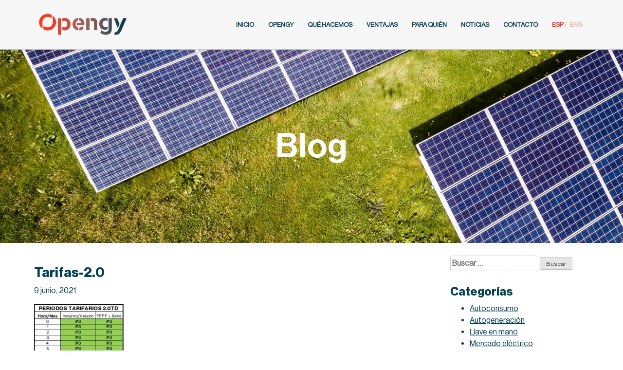

--- FILE ---
content_type: text/html; charset=UTF-8
request_url: https://www.opengy.com/nuevas-tarifas-electricidad-autoconsumo-fotovoltaico-oportunidad-ahorro/tarifas-2-0/
body_size: 8762
content:
<!doctype html>
<html lang="es-ES">
<head>
	<meta charset="UTF-8">
	<meta name="viewport" content="width=device-width, initial-scale=1">
	<link rel="profile" href="http://gmpg.org/xfn/11">

    <link rel="preload" href="https://www.opengy.com/wp-content/themes/opengy/fonts/icomoon.ttf?hbr48u" as="font" crossorigin>
    <link rel="preload" href="https://www.opengy.com/wp-content/themes/opengy/fonts/NHaasGroteskDSPro-55Rg.woff2" as="font" crossorigin>
    <link rel="preload" href="https://www.opengy.com/wp-content/themes/opengy/fonts/NHaasGroteskDSPro-65Md.woff2" as="font" crossorigin>

    <!-- Quantcast Choice. Consent Manager Tag v2.0 (for TCF 2.0) -->
    <script type="text/javascript" async=true>
        (function() {
            var host = window.location.hostname;
            var element = document.createElement('script');
            var firstScript = document.getElementsByTagName('script')[0];
            var url = 'https://cmp.quantcast.com'
                .concat('/choice/', 'qYwJ23Rkk1yAk', '/', host, '/choice.js');
            var uspTries = 0;
            var uspTriesLimit = 3;
            element.async = true;
            element.type = 'text/javascript';
            element.src = url;

            firstScript.parentNode.insertBefore(element, firstScript);

            function makeStub() {
                var TCF_LOCATOR_NAME = '__tcfapiLocator';
                var queue = [];
                var win = window;
                var cmpFrame;

                function addFrame() {
                    var doc = win.document;
                    var otherCMP = !!(win.frames[TCF_LOCATOR_NAME]);

                    if (!otherCMP) {
                        if (doc.body) {
                            var iframe = doc.createElement('iframe');

                            iframe.style.cssText = 'display:none';
                            iframe.name = TCF_LOCATOR_NAME;
                            doc.body.appendChild(iframe);
                        } else {
                            setTimeout(addFrame, 5);
                        }
                    }
                    return !otherCMP;
                }

                function tcfAPIHandler() {
                    var gdprApplies;
                    var args = arguments;

                    if (!args.length) {
                        return queue;
                    } else if (args[0] === 'setGdprApplies') {
                        if (
                            args.length > 3 &&
                            args[2] === 2 &&
                            typeof args[3] === 'boolean'
                        ) {
                            gdprApplies = args[3];
                            if (typeof args[2] === 'function') {
                                args[2]('set', true);
                            }
                        }
                    } else if (args[0] === 'ping') {
                        var retr = {
                            gdprApplies: gdprApplies,
                            cmpLoaded: false,
                            cmpStatus: 'stub'
                        };

                        if (typeof args[2] === 'function') {
                            args[2](retr);
                        }
                    } else {
                        if(args[0] === 'init' && typeof args[3] === 'object') {
                            args[3] = { ...args[3], tag_version: 'V2' };
                        }
                        queue.push(args);
                    }
                }

                function postMessageEventHandler(event) {
                    var msgIsString = typeof event.data === 'string';
                    var json = {};

                    try {
                        if (msgIsString) {
                            json = JSON.parse(event.data);
                        } else {
                            json = event.data;
                        }
                    } catch (ignore) {}

                    var payload = json.__tcfapiCall;

                    if (payload) {
                        window.__tcfapi(
                            payload.command,
                            payload.version,
                            function(retValue, success) {
                                var returnMsg = {
                                    __tcfapiReturn: {
                                        returnValue: retValue,
                                        success: success,
                                        callId: payload.callId
                                    }
                                };
                                if (msgIsString) {
                                    returnMsg = JSON.stringify(returnMsg);
                                }
                                if (event && event.source && event.source.postMessage) {
                                    event.source.postMessage(returnMsg, '*');
                                }
                            },
                            payload.parameter
                        );
                    }
                }

                while (win) {
                    try {
                        if (win.frames[TCF_LOCATOR_NAME]) {
                            cmpFrame = win;
                            break;
                        }
                    } catch (ignore) {}

                    if (win === window.top) {
                        break;
                    }
                    win = win.parent;
                }
                if (!cmpFrame) {
                    addFrame();
                    win.__tcfapi = tcfAPIHandler;
                    win.addEventListener('message', postMessageEventHandler, false);
                }
            };

            makeStub();

            var uspStubFunction = function() {
                var arg = arguments;
                if (typeof window.__uspapi !== uspStubFunction) {
                    setTimeout(function() {
                        if (typeof window.__uspapi !== 'undefined') {
                            window.__uspapi.apply(window.__uspapi, arg);
                        }
                    }, 500);
                }
            };

            var checkIfUspIsReady = function() {
                uspTries++;
                if (window.__uspapi === uspStubFunction && uspTries < uspTriesLimit) {
                    console.warn('USP is not accessible');
                } else {
                    clearInterval(uspInterval);
                }
            };

            if (typeof window.__uspapi === 'undefined') {
                window.__uspapi = uspStubFunction;
                var uspInterval = setInterval(checkIfUspIsReady, 6000);
            }
        })();
    </script>
    <!-- End Quantcast Choice. Consent Manager Tag v2.0 (for TCF 2.0) -->
    <!-- Global site tag (gtag.js) - Google Analytics -->
    <script async src=https://www.googletagmanager.com/gtag/js?id=UA-120802566-1></script>
    <script>
        window.dataLayer = window.dataLayer || [];
        function gtag(){dataLayer.push(arguments);}
        gtag('js', new Date());

        gtag('config', 'UA-120802566-1');
    </script>
	<meta name='robots' content='index, follow, max-image-preview:large, max-snippet:-1, max-video-preview:-1' />
	<style>img:is([sizes="auto" i], [sizes^="auto," i]) { contain-intrinsic-size: 3000px 1500px }</style>
	<link rel="alternate" hreflang="es" href="https://www.opengy.com/nuevas-tarifas-electricidad-autoconsumo-fotovoltaico-oportunidad-ahorro/tarifas-2-0/" />
<link rel="alternate" hreflang="en" href="https://www.opengy.com/en/tarifas-2-0-2/" />
<link rel="alternate" hreflang="x-default" href="https://www.opengy.com/nuevas-tarifas-electricidad-autoconsumo-fotovoltaico-oportunidad-ahorro/tarifas-2-0/" />

	<!-- This site is optimized with the Yoast SEO plugin v25.6 - https://yoast.com/wordpress/plugins/seo/ -->
	<title>Tarifas-2.0 - Opengy</title>
	<link rel="canonical" href="https://www.opengy.com/nuevas-tarifas-electricidad-autoconsumo-fotovoltaico-oportunidad-ahorro/tarifas-2-0/" />
	<meta property="og:locale" content="es_ES" />
	<meta property="og:type" content="article" />
	<meta property="og:title" content="Tarifas-2.0 - Opengy" />
	<meta property="og:url" content="https://www.opengy.com/nuevas-tarifas-electricidad-autoconsumo-fotovoltaico-oportunidad-ahorro/tarifas-2-0/" />
	<meta property="og:site_name" content="Opengy" />
	<meta property="og:image" content="https://www.opengy.com/nuevas-tarifas-electricidad-autoconsumo-fotovoltaico-oportunidad-ahorro/tarifas-2-0" />
	<meta property="og:image:width" content="245" />
	<meta property="og:image:height" content="399" />
	<meta property="og:image:type" content="image/jpeg" />
	<meta name="twitter:card" content="summary_large_image" />
	<script type="application/ld+json" class="yoast-schema-graph">{"@context":"https://schema.org","@graph":[{"@type":"WebPage","@id":"https://www.opengy.com/nuevas-tarifas-electricidad-autoconsumo-fotovoltaico-oportunidad-ahorro/tarifas-2-0/","url":"https://www.opengy.com/nuevas-tarifas-electricidad-autoconsumo-fotovoltaico-oportunidad-ahorro/tarifas-2-0/","name":"Tarifas-2.0 - Opengy","isPartOf":{"@id":"https://www.opengy.com/#website"},"primaryImageOfPage":{"@id":"https://www.opengy.com/nuevas-tarifas-electricidad-autoconsumo-fotovoltaico-oportunidad-ahorro/tarifas-2-0/#primaryimage"},"image":{"@id":"https://www.opengy.com/nuevas-tarifas-electricidad-autoconsumo-fotovoltaico-oportunidad-ahorro/tarifas-2-0/#primaryimage"},"thumbnailUrl":"https://www.opengy.com/wp-content/uploads/2021/06/Tarifas-2.0.jpg","datePublished":"2021-06-09T16:31:07+00:00","breadcrumb":{"@id":"https://www.opengy.com/nuevas-tarifas-electricidad-autoconsumo-fotovoltaico-oportunidad-ahorro/tarifas-2-0/#breadcrumb"},"inLanguage":"es","potentialAction":[{"@type":"ReadAction","target":["https://www.opengy.com/nuevas-tarifas-electricidad-autoconsumo-fotovoltaico-oportunidad-ahorro/tarifas-2-0/"]}]},{"@type":"ImageObject","inLanguage":"es","@id":"https://www.opengy.com/nuevas-tarifas-electricidad-autoconsumo-fotovoltaico-oportunidad-ahorro/tarifas-2-0/#primaryimage","url":"https://www.opengy.com/wp-content/uploads/2021/06/Tarifas-2.0.jpg","contentUrl":"https://www.opengy.com/wp-content/uploads/2021/06/Tarifas-2.0.jpg","width":245,"height":399},{"@type":"BreadcrumbList","@id":"https://www.opengy.com/nuevas-tarifas-electricidad-autoconsumo-fotovoltaico-oportunidad-ahorro/tarifas-2-0/#breadcrumb","itemListElement":[{"@type":"ListItem","position":1,"name":"Home","item":"https://www.opengy.com/"},{"@type":"ListItem","position":2,"name":"Las nuevas tarifas de electricidad. El autoconsumo fotovoltaico como oportunidad de ahorro.","item":"https://www.opengy.com/nuevas-tarifas-electricidad-autoconsumo-fotovoltaico-oportunidad-ahorro/"},{"@type":"ListItem","position":3,"name":"Tarifas-2.0"}]},{"@type":"WebSite","@id":"https://www.opengy.com/#website","url":"https://www.opengy.com/","name":"Opengy","description":"Empresa del sector de la energía con un amplio y profundo conocimiento de la tecnología solar fotovoltaica, de los sistemas de almacenamiento de energía y del sector y mercados eléctricos","publisher":{"@id":"https://www.opengy.com/#organization"},"potentialAction":[{"@type":"SearchAction","target":{"@type":"EntryPoint","urlTemplate":"https://www.opengy.com/?s={search_term_string}"},"query-input":{"@type":"PropertyValueSpecification","valueRequired":true,"valueName":"search_term_string"}}],"inLanguage":"es"},{"@type":"Organization","@id":"https://www.opengy.com/#organization","name":"Opengy","url":"https://www.opengy.com/","logo":{"@type":"ImageObject","inLanguage":"es","@id":"https://www.opengy.com/#/schema/logo/image/","url":"https://www.opengy.com/wp-content/uploads/2018/09/logo-degradado.png","contentUrl":"https://www.opengy.com/wp-content/uploads/2018/09/logo-degradado.png","width":2701,"height":827,"caption":"Opengy"},"image":{"@id":"https://www.opengy.com/#/schema/logo/image/"},"sameAs":["https://www.linkedin.com/company/27134731/admin/updates/"]}]}</script>
	<!-- / Yoast SEO plugin. -->


<link rel="alternate" type="application/rss+xml" title="Opengy &raquo; Feed" href="https://www.opengy.com/feed/" />
<link rel="alternate" type="application/rss+xml" title="Opengy &raquo; Feed de los comentarios" href="https://www.opengy.com/comments/feed/" />
<link rel="alternate" type="application/rss+xml" title="Opengy &raquo; Comentario Tarifas-2.0 del feed" href="https://www.opengy.com/nuevas-tarifas-electricidad-autoconsumo-fotovoltaico-oportunidad-ahorro/tarifas-2-0/feed/" />
<link rel='stylesheet' id='wp-block-library-css' href='https://www.opengy.com/wp-includes/css/dist/block-library/style.min.css?ver=6.8.3' type='text/css' media='all' />
<style id='classic-theme-styles-inline-css' type='text/css'>
/*! This file is auto-generated */
.wp-block-button__link{color:#fff;background-color:#32373c;border-radius:9999px;box-shadow:none;text-decoration:none;padding:calc(.667em + 2px) calc(1.333em + 2px);font-size:1.125em}.wp-block-file__button{background:#32373c;color:#fff;text-decoration:none}
</style>
<style id='global-styles-inline-css' type='text/css'>
:root{--wp--preset--aspect-ratio--square: 1;--wp--preset--aspect-ratio--4-3: 4/3;--wp--preset--aspect-ratio--3-4: 3/4;--wp--preset--aspect-ratio--3-2: 3/2;--wp--preset--aspect-ratio--2-3: 2/3;--wp--preset--aspect-ratio--16-9: 16/9;--wp--preset--aspect-ratio--9-16: 9/16;--wp--preset--color--black: #000000;--wp--preset--color--cyan-bluish-gray: #abb8c3;--wp--preset--color--white: #ffffff;--wp--preset--color--pale-pink: #f78da7;--wp--preset--color--vivid-red: #cf2e2e;--wp--preset--color--luminous-vivid-orange: #ff6900;--wp--preset--color--luminous-vivid-amber: #fcb900;--wp--preset--color--light-green-cyan: #7bdcb5;--wp--preset--color--vivid-green-cyan: #00d084;--wp--preset--color--pale-cyan-blue: #8ed1fc;--wp--preset--color--vivid-cyan-blue: #0693e3;--wp--preset--color--vivid-purple: #9b51e0;--wp--preset--gradient--vivid-cyan-blue-to-vivid-purple: linear-gradient(135deg,rgba(6,147,227,1) 0%,rgb(155,81,224) 100%);--wp--preset--gradient--light-green-cyan-to-vivid-green-cyan: linear-gradient(135deg,rgb(122,220,180) 0%,rgb(0,208,130) 100%);--wp--preset--gradient--luminous-vivid-amber-to-luminous-vivid-orange: linear-gradient(135deg,rgba(252,185,0,1) 0%,rgba(255,105,0,1) 100%);--wp--preset--gradient--luminous-vivid-orange-to-vivid-red: linear-gradient(135deg,rgba(255,105,0,1) 0%,rgb(207,46,46) 100%);--wp--preset--gradient--very-light-gray-to-cyan-bluish-gray: linear-gradient(135deg,rgb(238,238,238) 0%,rgb(169,184,195) 100%);--wp--preset--gradient--cool-to-warm-spectrum: linear-gradient(135deg,rgb(74,234,220) 0%,rgb(151,120,209) 20%,rgb(207,42,186) 40%,rgb(238,44,130) 60%,rgb(251,105,98) 80%,rgb(254,248,76) 100%);--wp--preset--gradient--blush-light-purple: linear-gradient(135deg,rgb(255,206,236) 0%,rgb(152,150,240) 100%);--wp--preset--gradient--blush-bordeaux: linear-gradient(135deg,rgb(254,205,165) 0%,rgb(254,45,45) 50%,rgb(107,0,62) 100%);--wp--preset--gradient--luminous-dusk: linear-gradient(135deg,rgb(255,203,112) 0%,rgb(199,81,192) 50%,rgb(65,88,208) 100%);--wp--preset--gradient--pale-ocean: linear-gradient(135deg,rgb(255,245,203) 0%,rgb(182,227,212) 50%,rgb(51,167,181) 100%);--wp--preset--gradient--electric-grass: linear-gradient(135deg,rgb(202,248,128) 0%,rgb(113,206,126) 100%);--wp--preset--gradient--midnight: linear-gradient(135deg,rgb(2,3,129) 0%,rgb(40,116,252) 100%);--wp--preset--font-size--small: 13px;--wp--preset--font-size--medium: 20px;--wp--preset--font-size--large: 36px;--wp--preset--font-size--x-large: 42px;--wp--preset--spacing--20: 0.44rem;--wp--preset--spacing--30: 0.67rem;--wp--preset--spacing--40: 1rem;--wp--preset--spacing--50: 1.5rem;--wp--preset--spacing--60: 2.25rem;--wp--preset--spacing--70: 3.38rem;--wp--preset--spacing--80: 5.06rem;--wp--preset--shadow--natural: 6px 6px 9px rgba(0, 0, 0, 0.2);--wp--preset--shadow--deep: 12px 12px 50px rgba(0, 0, 0, 0.4);--wp--preset--shadow--sharp: 6px 6px 0px rgba(0, 0, 0, 0.2);--wp--preset--shadow--outlined: 6px 6px 0px -3px rgba(255, 255, 255, 1), 6px 6px rgba(0, 0, 0, 1);--wp--preset--shadow--crisp: 6px 6px 0px rgba(0, 0, 0, 1);}:where(.is-layout-flex){gap: 0.5em;}:where(.is-layout-grid){gap: 0.5em;}body .is-layout-flex{display: flex;}.is-layout-flex{flex-wrap: wrap;align-items: center;}.is-layout-flex > :is(*, div){margin: 0;}body .is-layout-grid{display: grid;}.is-layout-grid > :is(*, div){margin: 0;}:where(.wp-block-columns.is-layout-flex){gap: 2em;}:where(.wp-block-columns.is-layout-grid){gap: 2em;}:where(.wp-block-post-template.is-layout-flex){gap: 1.25em;}:where(.wp-block-post-template.is-layout-grid){gap: 1.25em;}.has-black-color{color: var(--wp--preset--color--black) !important;}.has-cyan-bluish-gray-color{color: var(--wp--preset--color--cyan-bluish-gray) !important;}.has-white-color{color: var(--wp--preset--color--white) !important;}.has-pale-pink-color{color: var(--wp--preset--color--pale-pink) !important;}.has-vivid-red-color{color: var(--wp--preset--color--vivid-red) !important;}.has-luminous-vivid-orange-color{color: var(--wp--preset--color--luminous-vivid-orange) !important;}.has-luminous-vivid-amber-color{color: var(--wp--preset--color--luminous-vivid-amber) !important;}.has-light-green-cyan-color{color: var(--wp--preset--color--light-green-cyan) !important;}.has-vivid-green-cyan-color{color: var(--wp--preset--color--vivid-green-cyan) !important;}.has-pale-cyan-blue-color{color: var(--wp--preset--color--pale-cyan-blue) !important;}.has-vivid-cyan-blue-color{color: var(--wp--preset--color--vivid-cyan-blue) !important;}.has-vivid-purple-color{color: var(--wp--preset--color--vivid-purple) !important;}.has-black-background-color{background-color: var(--wp--preset--color--black) !important;}.has-cyan-bluish-gray-background-color{background-color: var(--wp--preset--color--cyan-bluish-gray) !important;}.has-white-background-color{background-color: var(--wp--preset--color--white) !important;}.has-pale-pink-background-color{background-color: var(--wp--preset--color--pale-pink) !important;}.has-vivid-red-background-color{background-color: var(--wp--preset--color--vivid-red) !important;}.has-luminous-vivid-orange-background-color{background-color: var(--wp--preset--color--luminous-vivid-orange) !important;}.has-luminous-vivid-amber-background-color{background-color: var(--wp--preset--color--luminous-vivid-amber) !important;}.has-light-green-cyan-background-color{background-color: var(--wp--preset--color--light-green-cyan) !important;}.has-vivid-green-cyan-background-color{background-color: var(--wp--preset--color--vivid-green-cyan) !important;}.has-pale-cyan-blue-background-color{background-color: var(--wp--preset--color--pale-cyan-blue) !important;}.has-vivid-cyan-blue-background-color{background-color: var(--wp--preset--color--vivid-cyan-blue) !important;}.has-vivid-purple-background-color{background-color: var(--wp--preset--color--vivid-purple) !important;}.has-black-border-color{border-color: var(--wp--preset--color--black) !important;}.has-cyan-bluish-gray-border-color{border-color: var(--wp--preset--color--cyan-bluish-gray) !important;}.has-white-border-color{border-color: var(--wp--preset--color--white) !important;}.has-pale-pink-border-color{border-color: var(--wp--preset--color--pale-pink) !important;}.has-vivid-red-border-color{border-color: var(--wp--preset--color--vivid-red) !important;}.has-luminous-vivid-orange-border-color{border-color: var(--wp--preset--color--luminous-vivid-orange) !important;}.has-luminous-vivid-amber-border-color{border-color: var(--wp--preset--color--luminous-vivid-amber) !important;}.has-light-green-cyan-border-color{border-color: var(--wp--preset--color--light-green-cyan) !important;}.has-vivid-green-cyan-border-color{border-color: var(--wp--preset--color--vivid-green-cyan) !important;}.has-pale-cyan-blue-border-color{border-color: var(--wp--preset--color--pale-cyan-blue) !important;}.has-vivid-cyan-blue-border-color{border-color: var(--wp--preset--color--vivid-cyan-blue) !important;}.has-vivid-purple-border-color{border-color: var(--wp--preset--color--vivid-purple) !important;}.has-vivid-cyan-blue-to-vivid-purple-gradient-background{background: var(--wp--preset--gradient--vivid-cyan-blue-to-vivid-purple) !important;}.has-light-green-cyan-to-vivid-green-cyan-gradient-background{background: var(--wp--preset--gradient--light-green-cyan-to-vivid-green-cyan) !important;}.has-luminous-vivid-amber-to-luminous-vivid-orange-gradient-background{background: var(--wp--preset--gradient--luminous-vivid-amber-to-luminous-vivid-orange) !important;}.has-luminous-vivid-orange-to-vivid-red-gradient-background{background: var(--wp--preset--gradient--luminous-vivid-orange-to-vivid-red) !important;}.has-very-light-gray-to-cyan-bluish-gray-gradient-background{background: var(--wp--preset--gradient--very-light-gray-to-cyan-bluish-gray) !important;}.has-cool-to-warm-spectrum-gradient-background{background: var(--wp--preset--gradient--cool-to-warm-spectrum) !important;}.has-blush-light-purple-gradient-background{background: var(--wp--preset--gradient--blush-light-purple) !important;}.has-blush-bordeaux-gradient-background{background: var(--wp--preset--gradient--blush-bordeaux) !important;}.has-luminous-dusk-gradient-background{background: var(--wp--preset--gradient--luminous-dusk) !important;}.has-pale-ocean-gradient-background{background: var(--wp--preset--gradient--pale-ocean) !important;}.has-electric-grass-gradient-background{background: var(--wp--preset--gradient--electric-grass) !important;}.has-midnight-gradient-background{background: var(--wp--preset--gradient--midnight) !important;}.has-small-font-size{font-size: var(--wp--preset--font-size--small) !important;}.has-medium-font-size{font-size: var(--wp--preset--font-size--medium) !important;}.has-large-font-size{font-size: var(--wp--preset--font-size--large) !important;}.has-x-large-font-size{font-size: var(--wp--preset--font-size--x-large) !important;}
:where(.wp-block-post-template.is-layout-flex){gap: 1.25em;}:where(.wp-block-post-template.is-layout-grid){gap: 1.25em;}
:where(.wp-block-columns.is-layout-flex){gap: 2em;}:where(.wp-block-columns.is-layout-grid){gap: 2em;}
:root :where(.wp-block-pullquote){font-size: 1.5em;line-height: 1.6;}
</style>
<link rel='stylesheet' id='wpml-menu-item-0-css' href='https://www.opengy.com/wp-content/plugins/sitepress-multilingual-cms/templates/language-switchers/menu-item/style.min.css?ver=1' type='text/css' media='all' />
<link rel='stylesheet' id='opengy-style-css' href='https://www.opengy.com/wp-content/themes/opengy/style.css?ver=2.0.7' type='text/css' media='all' />
<script type="text/javascript" src="https://www.opengy.com/wp-includes/js/jquery/jquery.min.js?ver=3.7.1" id="jquery-core-js"></script>
<script type="text/javascript" src="https://www.opengy.com/wp-includes/js/jquery/jquery-migrate.min.js?ver=3.4.1" id="jquery-migrate-js"></script>
<link rel="https://api.w.org/" href="https://www.opengy.com/wp-json/" /><link rel="alternate" title="JSON" type="application/json" href="https://www.opengy.com/wp-json/wp/v2/media/1028" /><link rel="EditURI" type="application/rsd+xml" title="RSD" href="https://www.opengy.com/xmlrpc.php?rsd" />
<link rel='shortlink' href='https://www.opengy.com/?p=1028' />
<link rel="alternate" title="oEmbed (JSON)" type="application/json+oembed" href="https://www.opengy.com/wp-json/oembed/1.0/embed?url=https%3A%2F%2Fwww.opengy.com%2Fnuevas-tarifas-electricidad-autoconsumo-fotovoltaico-oportunidad-ahorro%2Ftarifas-2-0%2F" />
<link rel="alternate" title="oEmbed (XML)" type="text/xml+oembed" href="https://www.opengy.com/wp-json/oembed/1.0/embed?url=https%3A%2F%2Fwww.opengy.com%2Fnuevas-tarifas-electricidad-autoconsumo-fotovoltaico-oportunidad-ahorro%2Ftarifas-2-0%2F&#038;format=xml" />
<meta name="generator" content="WPML ver:4.7.6 stt:1,2;" />
		<script>
			document.documentElement.className = document.documentElement.className.replace('no-js', 'js');
		</script>
				<style>
			.no-js img.lazyload {
				display: none;
			}

			figure.wp-block-image img.lazyloading {
				min-width: 150px;
			}

			.lazyload,
			.lazyloading {
				--smush-placeholder-width: 100px;
				--smush-placeholder-aspect-ratio: 1/1;
				width: var(--smush-placeholder-width) !important;
				aspect-ratio: var(--smush-placeholder-aspect-ratio) !important;
			}

						.lazyload, .lazyloading {
				opacity: 0;
			}

			.lazyloaded {
				opacity: 1;
				transition: opacity 400ms;
				transition-delay: 0ms;
			}

					</style>
		<link rel="icon" href="https://www.opengy.com/wp-content/uploads/2018/09/cropped-O-degradado-32x32.png" sizes="32x32" />
<link rel="icon" href="https://www.opengy.com/wp-content/uploads/2018/09/cropped-O-degradado-192x192.png" sizes="192x192" />
<link rel="apple-touch-icon" href="https://www.opengy.com/wp-content/uploads/2018/09/cropped-O-degradado-180x180.png" />
<meta name="msapplication-TileImage" content="https://www.opengy.com/wp-content/uploads/2018/09/cropped-O-degradado-270x270.png" />
</head>

<body class="attachment wp-singular attachment-template-default single single-attachment postid-1028 attachmentid-1028 attachment-jpeg wp-theme-opengy spanish">
<div id="page" class="site">
	<a class="skip-link screen-reader-text" href="#content">Saltar al contenido</a>

	<header id="masthead" class="site-header">
        <div class="container">
            <div class="header-inner">
                <div class="site-branding">
                    <p class="site-title">
                        <a href="https://www.opengy.com/" rel="home">
                            <picture>
                                <source data-srcset="https://www.opengy.com/wp-content/themes/opengy/images/logo-opengy.webp" type="image/webp">
                                <source data-srcset="https://www.opengy.com/wp-content/themes/opengy/images/logo-opengy.png" type="image/png">
                                <img data-src="https://www.opengy.com/wp-content/themes/opengy/images/logo-opengy.png" width="200" height="61.2" alt="Opengy Logo" src="[data-uri]" class="lazyload" style="--smush-placeholder-width: 200px; --smush-placeholder-aspect-ratio: 200/61;" />
                            </picture>
                        </a>
                    </p>
                </div><!-- .site-branding -->

                <nav id="site-navigation" class="main-navigation navbar-default">
                    <button class="menu-toggle navbar-toggle" aria-controls="primary-menu" aria-expanded="false">
                        <span class="icon-bar"></span>
                        <span class="icon-bar"></span>
                        <span class="icon-bar"></span>
                    </button>
                    <div class="menu-menu-principal-container"><ul id="primary-menu" class="menu"><li id="menu-item-57" class="menu-item menu-item-type-post_type menu-item-object-page menu-item-home menu-item-57"><a href="https://www.opengy.com/">Inicio</a></li>
<li id="menu-item-56" class="menu-item menu-item-type-post_type menu-item-object-page menu-item-56"><a href="https://www.opengy.com/opengy/">Opengy</a></li>
<li id="menu-item-55" class="menu-item menu-item-type-post_type menu-item-object-page menu-item-55"><a href="https://www.opengy.com/que-hacemos/">Qué hacemos</a></li>
<li id="menu-item-53" class="menu-item menu-item-type-post_type menu-item-object-page menu-item-53"><a href="https://www.opengy.com/ventajas/">Ventajas</a></li>
<li id="menu-item-54" class="menu-item menu-item-type-post_type menu-item-object-page menu-item-54"><a href="https://www.opengy.com/para-quien/">Para quién</a></li>
<li id="menu-item-1150" class="noticias menu-item menu-item-type-custom menu-item-object-custom menu-item-has-children menu-item-1150"><a href="#">Noticias</a>
<ul class="sub-menu">
	<li id="menu-item-561" class="menu-item menu-item-type-post_type menu-item-object-page current_page_parent menu-item-561"><a href="https://www.opengy.com/blog/">Blog</a></li>
	<li id="menu-item-1151" class="menu-item menu-item-type-custom menu-item-object-custom menu-item-1151"><a href="https://www.opengy.com/notas-de-prensa/">Notas de prensa</a></li>
</ul>
</li>
<li id="menu-item-52" class="menu-item menu-item-type-post_type menu-item-object-page menu-item-52"><a href="https://www.opengy.com/contacto/">Contacto</a></li>
<li id="menu-item-wpml-ls-4-es" class="menu-item wpml-ls-slot-4 wpml-ls-item wpml-ls-item-es wpml-ls-current-language wpml-ls-menu-item wpml-ls-first-item menu-item-type-wpml_ls_menu_item menu-item-object-wpml_ls_menu_item menu-item-wpml-ls-4-es"><a href="https://www.opengy.com/nuevas-tarifas-electricidad-autoconsumo-fotovoltaico-oportunidad-ahorro/tarifas-2-0/" title="Cambiar a ESP"><span class="wpml-ls-native" lang="es">ESP</span></a></li>
<li id="menu-item-wpml-ls-4-en" class="menu-item wpml-ls-slot-4 wpml-ls-item wpml-ls-item-en wpml-ls-menu-item wpml-ls-last-item menu-item-type-wpml_ls_menu_item menu-item-object-wpml_ls_menu_item menu-item-wpml-ls-4-en"><a href="https://www.opengy.com/en/tarifas-2-0-2/" title="Cambiar a ENG"><span class="wpml-ls-native" lang="en">ENG</span></a></li>
</ul></div>                </nav><!-- #site-navigation -->
            </div><!-- / .header-inner -->
        </div><!-- / . container -->
	</header><!-- #masthead -->

	<div id="content" class="site-content">


	
    <div class="cabecera lazyload" style="background:inherit" data-bg="url(https://www.opengy.com/wp-content/uploads/2018/09/blog_banner.jpg) no-repeat center center">

        <div class="container">

			<h2>Blog</h2>
        </div><!-- / .container -->

    </div><!-- / .cabecera -->


    <div class="container">

        <div id="primary" class="content-area">
            <main id="main" class="site-main">

				
<article id="post-1028" class="post-1028 attachment type-attachment status-inherit hentry odd">

	
	<header class="entry-header">
		<h1 class="entry-title"><a href="https://www.opengy.com/nuevas-tarifas-electricidad-autoconsumo-fotovoltaico-oportunidad-ahorro/tarifas-2-0/" rel="bookmark">Tarifas-2.0</a></h1>
		            <div class="entry-meta">
				<span class="posted-on"><time class="entry-date published" datetime="2021-06-09T16:31:07+00:00">9 junio, 2021</time></span>            </div><!-- .entry-meta -->
			</header><!-- .entry-header -->

	<div class="entry-content">
		<p class="attachment"><a href='https://www.opengy.com/wp-content/uploads/2021/06/Tarifas-2.0.jpg'><img fetchpriority="high" decoding="async" width="184" height="300" src="https://www.opengy.com/wp-content/uploads/2021/06/Tarifas-2.0-184x300.jpg" class="attachment-medium size-medium" alt="" srcset="https://www.opengy.com/wp-content/uploads/2021/06/Tarifas-2.0-184x300.jpg 184w, https://www.opengy.com/wp-content/uploads/2021/06/Tarifas-2.0.jpg 245w" sizes="(max-width: 184px) 100vw, 184px" /></a></p>
	</div><!-- .entry-content -->

</article><!-- #post-1028 -->

            </main><!-- #main -->
        </div><!-- #primary -->


		
<aside id="secondary" class="widget-area">
	<section id="search-2" class="widget widget_search"><form role="search" method="get" class="search-form" action="https://www.opengy.com/">
				<label>
					<span class="screen-reader-text">Buscar:</span>
					<input type="search" class="search-field" placeholder="Buscar &hellip;" value="" name="s" />
				</label>
				<input type="submit" class="search-submit" value="Buscar" />
			</form></section><section id="categories-2" class="widget widget_categories"><h3 class="widget-title">Categorías</h3>
			<ul>
					<li class="cat-item cat-item-9"><a href="https://www.opengy.com/category/autoconsumo/">Autoconsumo</a>
</li>
	<li class="cat-item cat-item-10"><a href="https://www.opengy.com/category/autogeneracion/">Autogeneración</a>
</li>
	<li class="cat-item cat-item-12"><a href="https://www.opengy.com/category/llave-en-mano/">Llave en mano</a>
</li>
	<li class="cat-item cat-item-6"><a href="https://www.opengy.com/category/mercado-electrico/">Mercado eléctrico</a>
</li>
	<li class="cat-item cat-item-14"><a href="https://www.opengy.com/category/notas-de-prensa/">Notas de prensa</a>
</li>
	<li class="cat-item cat-item-8"><a href="https://www.opengy.com/category/off-site/">Off-site</a>
</li>
	<li class="cat-item cat-item-7"><a href="https://www.opengy.com/category/on-site/">On-site</a>
</li>
	<li class="cat-item cat-item-11"><a href="https://www.opengy.com/category/ppa/">PPA</a>
</li>
	<li class="cat-item cat-item-3"><a href="https://www.opengy.com/category/proyectos/">Proyectos</a>
</li>
	<li class="cat-item cat-item-19"><a href="https://www.opengy.com/category/sistemas-de-acumulacion/">Sistemas de acumulación</a>
</li>
			</ul>

			</section></aside><!-- #secondary -->
    </div><!-- / .container -->

	</div><!-- #content -->

	<footer id="colophon" class="site-footer">
		<div class="container">
            <nav id="footer-navigation">
				<div class="menu-menu-footer-container"><ul id="footer-menu" class="menu"><li id="menu-item-1152" class="menu-item menu-item-type-post_type menu-item-object-page menu-item-home menu-item-1152"><a href="https://www.opengy.com/">Inicio</a></li>
<li id="menu-item-1153" class="menu-item menu-item-type-post_type menu-item-object-page menu-item-has-children menu-item-1153"><a href="https://www.opengy.com/opengy/">Opengy</a>
<ul class="sub-menu">
	<li id="menu-item-1154" class="menu-item menu-item-type-custom menu-item-object-custom menu-item-1154"><a href="https://www.opengy.com/opengy/#valores">Valores</a></li>
	<li id="menu-item-1155" class="menu-item menu-item-type-custom menu-item-object-custom menu-item-1155"><a href="https://www.opengy.com/opengy/#experiencia">Experiencia</a></li>
	<li id="menu-item-1156" class="menu-item menu-item-type-custom menu-item-object-custom menu-item-1156"><a href="https://www.opengy.com/opengy/#proyectos">Proyectos</a></li>
</ul>
</li>
<li id="menu-item-1158" class="menu-item menu-item-type-post_type menu-item-object-page menu-item-has-children menu-item-1158"><a href="https://www.opengy.com/que-hacemos/">Qué hacemos</a>
<ul class="sub-menu">
	<li id="menu-item-1159" class="menu-item menu-item-type-custom menu-item-object-custom menu-item-1159"><a href="https://www.opengy.com/que-hacemos/#tecnologias">Tecnologías</a></li>
	<li id="menu-item-1160" class="menu-item menu-item-type-custom menu-item-object-custom menu-item-1160"><a href="https://www.opengy.com/que-hacemos/#soluciones">Soluciones</a></li>
	<li id="menu-item-1161" class="menu-item menu-item-type-custom menu-item-object-custom menu-item-1161"><a href="https://www.opengy.com/que-hacemos/#servicios">Servicios</a></li>
	<li id="menu-item-1162" class="menu-item menu-item-type-custom menu-item-object-custom menu-item-1162"><a href="https://www.opengy.com/que-hacemos/#proceso">Proceso</a></li>
</ul>
</li>
<li id="menu-item-1163" class="menu-item menu-item-type-post_type menu-item-object-page menu-item-has-children menu-item-1163"><a href="https://www.opengy.com/ventajas/">Ventajas</a>
<ul class="sub-menu">
	<li id="menu-item-1164" class="menu-item menu-item-type-custom menu-item-object-custom menu-item-1164"><a href="https://www.opengy.com/ventajas/#soluciones">de Nuestras Soluciones</a></li>
	<li id="menu-item-1165" class="menu-item menu-item-type-custom menu-item-object-custom menu-item-1165"><a href="https://www.opengy.com/ventajas/#opengy">de Opengy</a></li>
</ul>
</li>
<li id="menu-item-1166" class="menu-item menu-item-type-post_type menu-item-object-page menu-item-1166"><a href="https://www.opengy.com/para-quien/">Para quién</a></li>
<li id="menu-item-1167" class="menu-item menu-item-type-custom menu-item-object-custom menu-item-has-children menu-item-1167"><a href="#">Noticias</a>
<ul class="sub-menu">
	<li id="menu-item-1168" class="menu-item menu-item-type-post_type menu-item-object-page current_page_parent menu-item-1168"><a href="https://www.opengy.com/blog/">Blog</a></li>
	<li id="menu-item-1169" class="menu-item menu-item-type-custom menu-item-object-custom menu-item-1169"><a href="https://www.opengy.com/notas-de-prensa/">Notas de prensa</a></li>
</ul>
</li>
<li id="menu-item-1171" class="menu-item menu-item-type-post_type menu-item-object-page menu-item-1171"><a href="https://www.opengy.com/preguntas-mas-frecuentes/">FAQs</a></li>
<li id="menu-item-1170" class="menu-item menu-item-type-post_type menu-item-object-page menu-item-1170"><a href="https://www.opengy.com/contacto/">Contacto</a></li>
<li id="menu-item-wpml-ls-15-es" class="menu-item wpml-ls-slot-15 wpml-ls-item wpml-ls-item-es wpml-ls-current-language wpml-ls-menu-item wpml-ls-first-item menu-item-type-wpml_ls_menu_item menu-item-object-wpml_ls_menu_item menu-item-wpml-ls-15-es"><a href="https://www.opengy.com/nuevas-tarifas-electricidad-autoconsumo-fotovoltaico-oportunidad-ahorro/tarifas-2-0/" title="Cambiar a ESP"><span class="wpml-ls-native" lang="es">ESP</span></a></li>
<li id="menu-item-wpml-ls-15-en" class="menu-item wpml-ls-slot-15 wpml-ls-item wpml-ls-item-en wpml-ls-menu-item wpml-ls-last-item menu-item-type-wpml_ls_menu_item menu-item-object-wpml_ls_menu_item menu-item-wpml-ls-15-en"><a href="https://www.opengy.com/en/tarifas-2-0-2/" title="Cambiar a ENG"><span class="wpml-ls-native" lang="en">ENG</span></a></li>
</ul></div>            </nav><!-- #site-navigation -->

            <div class="row">
                <div class="col-sm-12 col-md-9">
                    <div class="row">
                        <div class="col-sm-12 col-md-3">
                            <a href="https://www.opengy.com/" rel="home">
                                <img data-src="https://www.opengy.com/wp-content/themes/opengy/images/logo-opengy-blanco.png" width="189" height="45" alt="Opengy" src="[data-uri]" class="lazyload" style="--smush-placeholder-width: 189px; --smush-placeholder-aspect-ratio: 189/45;" />
                            </a>
                        </div>
                        <div class="col-sm-12 col-md-9">
                            <div class="copy">
		                        <p>&copy 2025 Opengy. <a href="https://www.opengy.com/aviso-legal-y-politica-de-privacidad/">Aviso Legal y Política de Privacidad</a></p>                            </div>
                        </div>
                    </div>
                </div>
                <div class="col-sm-12 col-md-3">
                    <div class="footer-redes">
                        <a href="https://twitter.com/opengy_es?lang=es" target="_blank" class="twitter" rel="noopener noreferrer">
                            <img data-src="https://www.opengy.com/wp-content/themes/opengy/images/x-icon.svg" width="37" height="37" alt="X" src="[data-uri]" class="lazyload" style="--smush-placeholder-width: 37px; --smush-placeholder-aspect-ratio: 37/37;" />
                        </a>

                        <a href="https://www.linkedin.com/company/opengy/" target="_blank" class="linkedin" rel="noopener noreferrer">
                            <span class="icon-linkedin"></span>
                        </a>
                    </div>
                </div>
            </div>

		</div><!-- .container -->
	</footer><!-- #colophon -->
</div><!-- #page -->

<script type="speculationrules">
{"prefetch":[{"source":"document","where":{"and":[{"href_matches":"\/*"},{"not":{"href_matches":["\/wp-*.php","\/wp-admin\/*","\/wp-content\/uploads\/*","\/wp-content\/*","\/wp-content\/plugins\/*","\/wp-content\/themes\/opengy\/*","\/*\\?(.+)"]}},{"not":{"selector_matches":"a[rel~=\"nofollow\"]"}},{"not":{"selector_matches":".no-prefetch, .no-prefetch a"}}]},"eagerness":"conservative"}]}
</script>
<script type="text/javascript" src="https://www.opengy.com/wp-content/themes/opengy/js/navigation.js?ver=20151215" id="opengy-navigation-js"></script>
<script type="text/javascript" src="https://www.opengy.com/wp-content/themes/opengy/js/skip-link-focus-fix.js?ver=20151215" id="opengy-skip-link-focus-fix-js"></script>
<script type="text/javascript" src="https://www.opengy.com/wp-content/plugins/wp-smushit/app/assets/js/smush-lazy-load.min.js?ver=3.20.0" id="smush-lazy-load-js"></script>

<script>
    // The function actually applying the offset
    function offsetAnchor() {
        if (location.hash.length !== 0) {
            window.scrollTo(window.scrollX, window.scrollY - 100);
        }
    }
    (function ($) {

        // Captures click events of all <a> elements with href starting with #
        $(document).on('click', 'a[href^="#"]', function(event) {
            // Click events are captured before hashchanges. Timeout
            // causes offsetAnchor to be called after the page jump.
            window.setTimeout(function() {
                offsetAnchor();
            }, 0);
        });
    })(jQuery);

    // Set the offset when entering page with hash present in the url
    window.setTimeout(offsetAnchor, 0);
</script>


</body>
</html>
